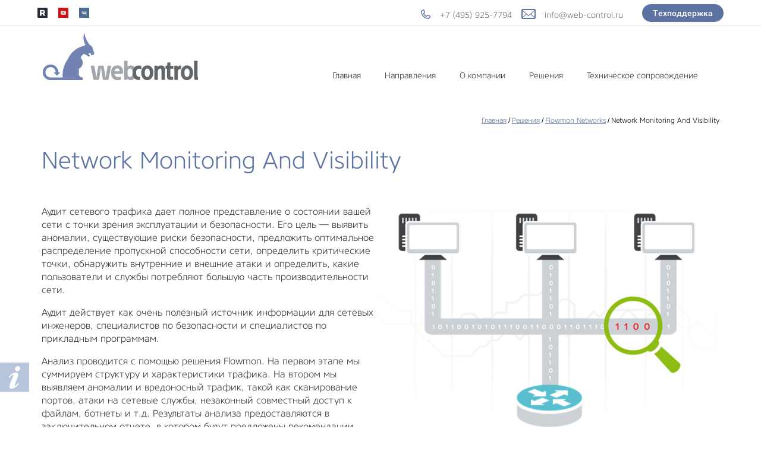

--- FILE ---
content_type: text/html; charset=utf-8
request_url: https://web-control.ru/network-monitoring-and-visibility
body_size: 14731
content:

<!doctype html>
 
<html lang="ru">
	 
	<head>
		 
		<meta charset="utf-8">
		 
		<meta name="robots" content="all"/>
		 <title>Network Monitoring And Visibility</title> 
		<meta name="description" content="Network Monitoring And Visibility">
		 
		<meta name="keywords" content="Network Monitoring And Visibility">
		 
		<meta name="SKYPE_TOOLBAR" content="SKYPE_TOOLBAR_PARSER_COMPATIBLE">
		<meta name="viewport" content="width=device-width, height=device-height, initial-scale=1.0, maximum-scale=1.0, user-scalable=no">
		 
		<meta name="msapplication-tap-highlight" content="no"/>
		 
		<meta name="format-detection" content="telephone=no">
		 
		<meta http-equiv="x-rim-auto-match" content="none">
		 
		<!--  -->
		<link rel="stylesheet" href="/g/css/styles_articles_tpl.css">
		 
		<link rel="stylesheet" href="/t/v2419/images/css/styles.css">
		<link rel="stylesheet" href="/g/s3/lp/css//global_styles.css?rnd=1495691669" type="text/css"/>
		<link rel="stylesheet" href="/t/v2419/images/css/bdr.css">
		 
		<link rel="stylesheet" href="/t/v2419/images/css/designblock.scss.css">
		 
		<link rel="stylesheet" href="/t/v2419/images/css/s3_styles.scss.css">
		<link rel="stylesheet" href="/t/v2419/images/css/seo_optima_b.scss.css">
		<script src="/t/v2419/images/js/seo_optima_b.js"></script>
		 
		<script src="/g/libs/jquery/1.10.2/jquery.min.js"></script>
		 
		<script src="/g/s3/misc/adaptiveimage/1.0.0/adaptiveimage.js"></script>
		 <meta name="yandex-verification" content="01f4f99f70639fff" />
<meta name="google-site-verification" content="oeZ99_XVrVuJAX2Aag1FeGXuyFdjr94Su0oeXnW_uro" />

            <!-- 46b9544ffa2e5e73c3c971fe2ede35a5 -->
            <script src='/shared/s3/js/lang/ru.js'></script>
            <script src='/shared/s3/js/common.min.js'></script>
        <link rel='stylesheet' type='text/css' href='/shared/s3/css/calendar.css' /><link rel='stylesheet' type='text/css' href='/shared/highslide-4.1.13/highslide.min.css'/>
<script type='text/javascript' src='/shared/highslide-4.1.13/highslide-full.packed.js'></script>
<script type='text/javascript'>
hs.graphicsDir = '/shared/highslide-4.1.13/graphics/';
hs.outlineType = null;
hs.showCredits = false;
hs.lang={cssDirection:'ltr',loadingText:'Загрузка...',loadingTitle:'Кликните чтобы отменить',focusTitle:'Нажмите чтобы перенести вперёд',fullExpandTitle:'Увеличить',fullExpandText:'Полноэкранный',previousText:'Предыдущий',previousTitle:'Назад (стрелка влево)',nextText:'Далее',nextTitle:'Далее (стрелка вправо)',moveTitle:'Передвинуть',moveText:'Передвинуть',closeText:'Закрыть',closeTitle:'Закрыть (Esc)',resizeTitle:'Восстановить размер',playText:'Слайд-шоу',playTitle:'Слайд-шоу (пробел)',pauseText:'Пауза',pauseTitle:'Приостановить слайд-шоу (пробел)',number:'Изображение %1/%2',restoreTitle:'Нажмите чтобы посмотреть картинку, используйте мышь для перетаскивания. Используйте клавиши вперёд и назад'};</script>
<link rel="icon" href="/favicon.ico" type="image/x-icon">

<!--s3_require-->
<link rel="stylesheet" href="/g/basestyle/1.0.1/article/article.css" type="text/css"/>
<link rel="stylesheet" href="/g/basestyle/1.0.1/article/article.gray.css" type="text/css"/>
<script type="text/javascript" src="/g/basestyle/1.0.1/article/article.js" async></script>
<!--/s3_require-->

		<script src="/g/libs/jquery-bxslider/4.1.2/jquery.bxslider.min.js" type="text/javascript"></script>
		 
		<link rel="stylesheet" href="/g/libs/jquery-popover/0.0.3/jquery.popover.css">
		 
		<script src="/g/libs/jquery-popover/0.0.3/jquery.popover.min.js" type="text/javascript"></script>
		 <script type="text/javascript" src="/g/s3/lp/js//lp_global_plugins.js"></script>
		<script src="/g/s3/misc/form/1.0.0/s3.form.js" type="text/javascript"></script>
		<script type="text/javascript" src="/t/v2419/images/js/from_landing.js"></script>  
		<script type="text/javascript" src="/t/v2419/images/js/main.js"></script>
		 <link rel="stylesheet" href="/t/v2419/images/style.btn.support.css">
		<!--[if lt IE 10]> <script src="/g/libs/ie9-svg-gradient/0.0.1/ie9-svg-gradient.min.js"></script> <script src="/g/libs/jquery-placeholder/2.0.7/jquery.placeholder.min.js"></script> <script src="/g/libs/jquery-textshadow/0.0.1/jquery.textshadow.min.js"></script> <script src="/g/s3/misc/ie/0.0.1/ie.js"></script> <![endif]-->
		<!--[if lt IE 9]> <script src="/g/libs/html5shiv/html5.js"></script> <![endif]-->
		   
		 
		 <script type="text/javascript">
			$(document).ready(function(){
			var $menu = $(".menu-scroll .level-2"),
				$li = $menu.eq(1).find('li');
				for(var i = 0; i<$li.length; i++){
					$li.eq(i).addClass('test-'+i);	
				}
		    $('.test-0').on("click", function () {
			        var id  = '#idEvent',
			        	top = $(id).offset().top;
			        $('body,html').animate({scrollTop: top}, 1000);
		    });
		    $('.test-1').on("click", function () {
		        var id  = '#idPart',
		        	top = $(id).offset().top;
		        $('body,html').animate({scrollTop: top}, 1000);
		    });
		    $('.test-2').on("click", function () {
		        var id  = '#idNews',
		        	top = $(id).offset().top;
		        $('body,html').animate({scrollTop: top}, 1000);
		    });
		});
		
		
		$(function(){
			var folder_desk = $('.show_block').html();
			var folder_desk2 = $('.hide_block').html();
				$('.hide_block').html(folder_desk);
				$('.show_block').html(folder_desk2);	
		});	
		
		
		</script>
		  
	</head>
	 
	<body>
		 
		<div class="wrapper editorElement layer-type-wrapper" >
			
			
			
			
		

<nav  class="top-navigation ">
    <div class="top-navigation__inner clear-self">
        <div class="social-block-top">
        				<a href="https://rutube.ru/channel/24923260/" target="_blank">
								<img src="/thumb/2/DLWrZ3kIsUQ9z3jwKZ96cA/33c33/d/bez_nazvaniya_1.png" alt="Rutube">
							</a>
            			<a href="https://www.youtube.com/channel/UC9oBVYB0UiPwMRByIFmtaOg" target="_blank">
								<?xml version="1.0" encoding="UTF-8"?>
<svg width="60px" height="60px" viewBox="0 0 60 60" version="1.1" xmlns="http://www.w3.org/2000/svg" xmlns:xlink="http://www.w3.org/1999/xlink">
    <!-- Generator: Sketch 52.4 (67378) - http://www.bohemiancoding.com/sketch -->
    <title>Youtube–square</title>
    <desc>Created with Sketch.</desc>
    <g id="Page-1" stroke="none" stroke-width="1" fill="none" fill-rule="evenodd">
        <g id="soc_square" transform="translate(-180.000000, -280.000000)">
            <g id="color_theme">
                <g id="Color" transform="translate(80.000000, 80.000000)">
                    <g id="Youtube–square" transform="translate(100.000000, 200.000000)">
                        <rect id="Rectangle" fill="#CE1312" x="0" y="0" width="60" height="60"></rect>
                        <path d="M45.68,23.9613454 C45.68,23.9613454 45.367,21.7080464 44.408,20.7157773 C43.191,19.4128493 41.827,19.4067179 41.202,19.331097 C36.724,19 30.007,19 30.007,19 L29.993,19 C29.993,19 23.276,19 18.798,19.331097 C18.172,19.4067179 16.809,19.4128493 15.591,20.7157773 C14.632,21.7080464 14.32,23.9613454 14.32,23.9613454 C14.32,23.9613454 14,26.6080775 14,29.2537877 L14,31.7349713 C14,34.3817035 14.32,37.0274137 14.32,37.0274137 C14.32,37.0274137 14.632,39.2807127 15.591,40.2729817 C16.809,41.5759097 18.408,41.5350335 19.12,41.6709468 C21.68,41.9223353 30,42 30,42 C30,42 36.724,41.989781 41.202,41.658684 C41.827,41.5820411 43.191,41.5759097 44.408,40.2729817 C45.367,39.2807127 45.68,37.0274137 45.68,37.0274137 C45.68,37.0274137 46,34.3817035 46,31.7349713 L46,29.2537877 C46,26.6080775 45.68,23.9613454 45.68,23.9613454 L45.68,23.9613454 Z" id="Youtube" fill="#FFFFFF"></path>
                        <polygon id="Path" fill="#CE1312" points="26.696 34.7414138 26.695 25.5534723 35.341 30.1632825"></polygon>
                    </g>
                </g>
            </g>
        </g>
    </g>
</svg>
							</a>
            			<a href="https://vk.com/web_control_dc" target="_blank">
								<?xml version="1.0" encoding="UTF-8"?>
<svg width="60px" height="60px" viewBox="0 0 60 60" version="1.1" xmlns="http://www.w3.org/2000/svg" xmlns:xlink="http://www.w3.org/1999/xlink">
    <!-- Generator: Sketch 52.4 (67378) - http://www.bohemiancoding.com/sketch -->
    <title>VK–square</title>
    <desc>Created with Sketch.</desc>
    <g id="Page-1" stroke="none" stroke-width="1" fill="none" fill-rule="evenodd">
        <g id="soc_square" transform="translate(-180.000000, -80.000000)">
            <g id="color_theme">
                <g id="Color" transform="translate(80.000000, 80.000000)">
                    <g id="VK–square" transform="translate(100.000000, 0.000000)">
                        <rect id="Rectangle" fill="#4C6C91" x="0" y="0" width="60" height="60"></rect>
                        <path d="M31.569328,39.8451001 C31.569328,39.8451001 32.1468577,39.7821111 32.4426657,39.4702386 C32.7134316,39.1844836 32.7040409,38.6452361 32.7040409,38.6452361 C32.7040409,38.6452361 32.6680431,36.1272115 33.8591003,35.7554227 C35.0329412,35.3897791 36.5401529,38.1904861 38.1397068,39.2674447 C39.3479804,40.081693 40.2651414,39.9034802 40.2651414,39.9034802 L44.5394874,39.8451001 C44.5394874,39.8451001 46.7744805,39.7099042 45.7148934,37.9846195 C45.6272466,37.8432783 45.0966705,36.7079396 42.5376974,34.3758095 C39.8566448,31.9346008 40.2166226,32.3294345 43.4439025,28.1060974 C45.4096948,25.5343017 46.1953856,23.9641852 45.9496616,23.2928144 C45.7164585,22.6506336 44.2702865,22.8211649 44.2702865,22.8211649 L39.459104,22.8503549 C39.459104,22.8503549 39.1022563,22.8027291 38.8377509,22.9578971 C38.5795059,23.1099926 38.4120379,23.464882 38.4120379,23.464882 C38.4120379,23.464882 37.651389,25.4544132 36.6356253,27.1474352 C34.4929744,30.7178373 33.6368531,30.9068044 33.286266,30.6855746 C32.4708378,30.1678356 32.6743036,28.6084733 32.6743036,27.5007883 C32.6743036,24.0394647 33.209575,22.5968625 31.633498,22.2235373 C31.1107475,22.0990956 30.7257277,22.0176708 29.3875491,22.0038439 C27.6706111,21.9869444 26.2181786,22.0099892 25.3949249,22.4048228 C24.8471325,22.6675331 24.4245498,23.2544064 24.6827948,23.2882054 C25.0005144,23.329686 25.7204701,23.4787088 26.1023597,23.9887662 C26.5953729,24.6478465 26.5781565,26.125784 26.5781565,26.125784 C26.5781565,26.125784 26.8614435,30.2000983 25.9161103,30.7055468 C25.2681501,31.0527545 24.3791612,30.3445121 22.4681483,27.1044183 C21.4899475,25.4451953 20.7512103,23.6108321 20.7512103,23.6108321 C20.7512103,23.6108321 20.6087843,23.2682333 20.3536695,23.0838752 C20.0453406,22.8611091 19.6149323,22.7919748 19.6149323,22.7919748 L15.0432133,22.8211649 C15.0432133,22.8211649 14.3561251,22.8396007 14.1041406,23.1330374 C13.8803282,23.392675 14.0869242,23.9319225 14.0869242,23.9319225 C14.0869242,23.9319225 17.6663564,32.1527579 21.7200203,36.2962065 C25.4371832,40.0939836 29.6567499,39.8451001 29.6567499,39.8451001 L31.569328,39.8451001 Z" id="Shape" fill="#FFFFFF"></path>
                    </g>
                </g>
            </g>
        </g>
    </g>
</svg>
							</a>
                    </div>
        <span class="change1 clear-self">
        	            <div class="e-mail-top"><a href="mailto:info@web-control.ru">info@web-control.ru</a></div>
                                    <div class="phone-top">
            	            	<div><a href="tel:+7 (495) 925-7794">+7 (495) 925-7794</a></div>            	        	</div>
        	        </span>
        <div class="button_support">
        	<a href="http://web-control.ru/konsultacii#texnicheskaya-podderjka">Техподдержка</a>
        </div>
    </div>
</nav>




<header class="header  " >
			<a href="/konsultacii#contacts" class="fixed-button button1 ">&nbsp;</a>
			<div class="header__inner" data-s3-animator="fadeIn">
		<div class="table">
    		<div class="header__left-part">
    			    			<a class="logotype" href="http://web-control.ru">
										<img src="/thumb/2/8dKHJXyVc-Dszkm1R7IhiA/r100/d/logo1.png" alt="+7 (495) 925-7794">
					    			</a>
    			    			    			        	</div>
        	<div class="fixed-menu-wr">
    			<div class="menu-close">&nbsp;</div>
				<ul class="fixed-menu">
															        									            										        									            										        									            										        									            										        									            										        									            										        									            										        									            										        									            										        									            										        									            										        									            										        									            										        									            										        									            										        									            										        									            										        									            										        									            										        									            										        									            										        									            										        									            		        </ul>
    		</div>
        	<nav class="header__right-part " >
					            <div class="layout column layout_8" >
					<div class="widget-6 horizontal menu-8 wm-widget-menu widget-type-menu_horizontal editorElement layer-type-widget" data-screen-button="none" data-responsive-tl="button" data-responsive-tp="button" data-responsive-ml="columned" data-more-text="..." data-child-icons="0">
						<div class="menu-button">Меню</div>
						<div class="menu-scroll">
		 					  <ul><li class="menu-item"><a href="/" ><span class="menu-item-text">Главная</span></a><ul class="level-2"><li><a href="/main#o-nas" >О нас</a></li><li><a href="/main#vendors" >Наша экспертиза</a></li><li><a href="/main#contacts" >Контакты</a></li></ul></li><li class="menu-item"><a href="/main#directions" ><span class="menu-item-text">Направления</span></a><ul class="level-2"><li><a href="/sobstvennaya_razrabotka" >Разработка собственных продуктов в сфере ИБ</a></li><li><a href="/razvitie-rynka-bezopasnoj-razrabotki-devsecops" >Развитие рынка безопасной разработки (DevSecOps)</a></li><li><a href="/monitoring-i-diagnostika-it-infrastruktury-1" >Мониторинг и диагностика ИТ-инфраструктуры</a></li><li><a href="/organizaciya-rabochego-processa" >Организация удаленного доступа и контроль пользователей</a></li><li><a href="/courses" >Современные подходы к управлению цифровой компанией</a></li><li><a href="/kontrol-privilegirovannogo-dostupa" >Контроль привилегированного доступа</a></li></ul></li><li class="menu-item"><a href="/about" ><span class="menu-item-text">О компании</span></a><ul class="level-2"><li><a href="/partner" >Партнеры</a></li><li><a href="/novosti" >Новости</a></li><li><a href="/overview" >Обзоры и аналитика</a></li><li><a href="/publikacii" >Публикации</a></li><li><a href="/nashe-mnenie" >Наше мнение</a></li><li><a href="/recruitment" >Вакансии</a></li></ul></li><li class="opened menu-item"><a href="/#vendors" ><span class="menu-item-text">Решения</span></a><ul class="level-2"><li><a href="/space" >sPACE PAM</a></li><li><a href="/teramind" >Teramind</a></li><li><a href="/profitap" >Profitap</a></li><li><a href="/codescoring" >CodeScoring</a></li></ul></li><li class="menu-item"><a href="/services" ><span class="menu-item-text">Техническое сопровождение</span></a><ul class="level-2"><li><a href="/konsultacii#uchebniy-center" >Учебный центр</a></li><li><a href="/konsultacii#texnicheskaya-podderjka" >Техническая поддержка</a></li><li><a href="/downloads" >Загрузки</a></li></ul></li></ul> 
						</div>
					</div>
				</div>
        	</nav>
    	</div>
    </div>
</header>



<div id="idContent" class="editorElement layer-type-block ui-droppable block-6" >
			<div class="path-wrapper">
			
<div class="site-path" data-url="/network-monitoring-and-visibility"><a href="/"><span>Главная</span></a> / <a href="/#vendors"><span>Решения</span></a> / <a href="/flowmon-networks"><span>Flowmon Networks</span></a> / <span>Network Monitoring And Visibility</span></div>		</div>
		<h1 class="h1 widget-9 widget-type-h1 editorElement layer-type-widget">
		Network Monitoring And Visibility
	 
	</h1>
	<article class="content-13 content widget-8 widget-type-content editorElement layer-type-widget">




	<div>
<div>
<div>
<div>
<div>
<p><img alt="network-traffic-analysis" height="381" src="/thumb/2/D2oiMoDmWTPOl7T9XUlkvg/580r450/d/network-traffic-analysis.png" style="border-width: 0px; float: right;" width="580" />Аудит сетевого трафика дает&nbsp;полное представление о состоянии вашей сети с точки зрения эксплуатации и безопасности. Его цель &mdash; выявить аномалии, существующие риски безопасности, предложить оптимальное распределение пропускной способности сети, определить критические точки, обнаружить внутренние и внешние атаки и определить, какие пользователи и службы потребляют большую часть производительности сети.</p>

<p>Аудит действует как очень полезный источник информации для сетевых инженеров, специалистов по безопасности и специалистов по прикладным программам.</p>

<p>Анализ проводится с помощью решения&nbsp;Flowmon. На первом этапе мы суммируем структуру и характеристики трафика. На втором&nbsp;мы выявляем аномалии и вредоносный трафик, такой как сканирование портов, атаки на сетевые службы, незаконный совместный доступ к файлам, ботнеты и т.д. Результаты анализа предоставляются&nbsp;в заключительном отчете, в котором будут предложены&nbsp;рекомендации.</p>
</div>
</div>
</div>
</div>
</div>

<p>&nbsp;</p>

<p style="text-align: left;"><strong>Flowmon Network Traffic Analysis Identifies:</strong></p>

<p>&nbsp;</p>

<table border="0" class="table0" style="width: 100%;">
	<tbody>
		<tr>
			<td>
			<ul>
				<li>Перебои в обслуживании и неправильные конфигурации;</li>
				<li>Большие объемы передачи данных и утечка данных;</li>
				<li>Латентность сети передачи данных;</li>
				<li>Многоадресный трафик;</li>
				<li>Неконтролируемый трафик IPv6;</li>
				<li>Отсутствие обратных записей DNS;</li>
			</ul>
			</td>
			<td>
			<ul>
				<li>Атаки по словарю, попытки получить несанкционированный доступ;</li>
				<li>Распределенные атаки типа &laquo;отказ в обслуживании&raquo;;</li>
				<li>Инфицированные станции и нежелательную активность пользователей в сети передачи данных;</li>
				<li>Подозрительную связь;</li>
				<li>Нарушения политики безопасности;</li>
				<li>P2P сети.</li>
			</ul>
			</td>
		</tr>
	</tbody>
</table>

<p>&nbsp;</p>

<p style="text-align: left;"><strong>Network Traffic Analysis Samples</strong></p>

<p>&nbsp;</p>

<table border="0" class="table0" style="width: 100%;">
	<tbody>
		<tr>
			<td>
			<p><a class="highslide" href="/thumb/2/Wp2tzFwbql51sgC9S0qZbA/r/d/ads_en_3-1.png" onclick="return hs.expand(this)"><img alt="ads_en_3-1" height="294" src="/thumb/2/rHnNJQD3EJNTFbamk9d1pA/580r450/d/ads_en_3-1.png" style="border-width: 0;" width="580" /></a></p>
			</td>
			<td><a class="highslide" href="/thumb/2/RSW2ya9bzaMRTBkTKCq0vA/r/d/nta_ukazka.png" onclick="return hs.expand(this)"><img alt="nta_ukazka.png" src="/thumb/2/3A3i12SEB64SDdNhuaV7Sg/r294/d/nta_ukazka.png" style="border-width: 0;" /></a></td>
		</tr>
	</tbody>
</table>

<h2><strong>Flowmon Collector</strong></h2>

<p><strong><a class="highslide" href="/thumb/2/TWcdd2hBoMG1elshm2JjYw/r/d/kolektor_2u_medium_retus_cmyk_anon_flowmon.png" onclick="return hs.expand(this)"><img alt="kolektor_2u_medium_retus_cmyk_anon_flowmon" height="134" src="/thumb/2/6Mye-hCJQURZk3FHpbIStA/360r300/d/kolektor_2u_medium_retus_cmyk_anon_flowmon.png" style="border-width: 0px; float: right;" width="360" /></a>Flowmon Collector</strong>&nbsp;&mdash; мощное автономное устройство, обеспечивающее детальную видимость сетевого трафика. Решение предназначено для сбора, визуализации, анализа и долгосрочного хранения сетевой статистики (NetFlow v5/v9, IPFIX и других данных потока), создаваемых маршрутизаторами, коммутаторами, брандмауэрами или&nbsp;зондами&nbsp;Flowmon. Благодаря хорошо организованному пользовательскому интерфейсу, администраторы&nbsp;получают абсолютный контроль над сетью для быстрого устранения неполадок в работе, повышения производительности сети и приложений и борьбы с современными кибер-угрозами.</p>

<p><strong>Основные преимущества:</strong></p>

<ul>
	<li>Высокая масштабируемость &mdash; до 300000 flows/s</li>
	<li>Большой объем&nbsp;диска и системой баз данных</li>
	<li>Графический интерфейс &mdash; интуитивное управление, визуализация, отчетность, оповещение</li>
	<li>Совместимость со всеми IP-сетями, устройствами и производителями&nbsp;маршрутизаторов, коммутаторов, брандмауэров и других устройств</li>
	<li>Поддержка&nbsp;всех основные стандартов данных (NetFlow v5 / 7/9, IPFIX, sFlow v2 / 4/5, jFlow, NetFlow Lite, Net Stream и cflowd), включая NBAR2, MAC-адреса, HTTP-информацию, статистику VoIP и&nbsp;прочее</li>
	<li>Распределенная архитектура &mdash;&nbsp;идеальное решение для централизованного хранения и анализа данных потока из нескольких филиалов</li>
	<li>Широкий спектр масштабируемых аппаратных / виртуальных коллекторов NetFlow для всех видов сетей от 10 Mbps до 100&nbsp;Gbps</li>
	<li>Простота развертывания без дополнительных инвестиций в сеть</li>
	<li>Технология REST API позволяет&nbsp;легко интегрировать устройство с остальной инфраструктурой</li>
</ul>

<p>&nbsp;</p>

<p><img alt="scheme-collector_1" src="/thumb/2/6MB4YbBDoUoBi8ol-pCnEQ/r/d/scheme-collector_1.png" style="border-width: 0px; float: left; margin-right: 20px;" /> Функциональность Flowmon Collector может быть легко расширена&nbsp;с помощью дополнительных модулей Flowmon .</p>

<p>Узнайте больше о системе&nbsp;</p>

<ul>
	<li><a href="/flowmon-anomaly-detection-system" target="_blank">Flowmon Anomaly Detection System&nbsp;►</a><a href="/flowmon-anomaly-detection-system">&nbsp;</a>для анализа поведения сети</li>
	<li><a href="/flowmon-application-performance-monitor-apm" target="_blank">Flowmon Application Performance Monitoring&nbsp;►</a>&nbsp;для управления приложениями</li>
	<li><a href="/flowmon-traffic-recorder" target="_blank">Flowmon Traffic Recorder&nbsp;►</a><a href="/flowmon-traffic-recorder">&nbsp;</a>для полной записи данных</li>
	<li><a href="/flowmon-ddos-defender" target="_blank">Flowmon DDoS Defender&nbsp;►</a><a href="/flowmon-ddos-defender">&nbsp;</a>для обнаружения и уменьшения массированных&nbsp;атак.</li>
</ul>

<p><a href="https://www.flowmon.com/getattachment/dc780ab6-851c-41b1-b3b0-d6898d6b81d6/Flowmon-Collector-Spec.aspx" target="_blank">Спецификация&nbsp;►</a></p>

<p><a href="/f/product_brief_collector_ru_interactive.pdf" target="_blank">Описание продукта&nbsp;►</a></p>

<p>&nbsp;</p>

<h2><strong>Flowmon Probe</strong></h2>

<p>Знаете ли вы, кто, чем и когда занимается в вашей сети? С помощью Flowmon Probe вы всегда будете иметь полные сведения об использовании IP-трафика. Решение Flowmon Probe позволяет принимать решительные действия для управления и защиты вашей ИТ-среды с помощью высокопроизводительных экспортеров NetFlow/IPFIX, поддерживающих даже скоростные 100G соединения.</p>

<p>&nbsp;</p>

<p style="text-align: center;"><img alt="Flowmon_Probe" src="/thumb/2/jUlOwEnvkFWRffWU27UrPA/r/d/flowmon_probe.png" style="border-width: 0;" title="" /></p>

<p style="text-align: left;"><a href="https://www.flowmon.com/getattachment/daa76e6d-cd40-4b1f-8ddc-e3856d6f7400/Flowmon-Probe-Spec.aspx" target="_blank">Спецификации&nbsp;►</a></p>

<p style="text-align: left;"><a href="/f/product_brief_probe_ru_interactive.pdf" target="_blank">Описание продукта&nbsp;►</a></p>

<p>Flowmon Probe - это основа современного мониторинга сетевого трафика. Зонды - это высокопроизводительные устройства, предоставляющие сетевым инженерам подробную статистику сетевой коммуникации в виде потоков IP (NetFlow v5 / v9, IPFIX). Эти статистические данные потока предоставляют подробную и точную информацию о том, кто общается и с кем, когда, как долго, как часто, сколько данных было отправлено, и гораздо больше информации из слоев L2-L4. Эта информация имеет решающее значение для обеспечения безопасности сети, устранения неполадок, планирования пропускной способности сети, проверки пиринга и SLA, мониторинга пользователей и устройств и других вариантов использования.</p>

<p>Flowmon Probes никак не влияют на сетевой трафик и преодолевают ограничения генерации данных потока маршрутизаторами и коммутаторами. Кроме того, Flowmon Probe обеспечивают расширенную видимость уровня приложений L7, которая открывает совершенно новые возможности, позволяющие администраторам контролировать не только производительность сети, но также улучшать качество работы пользователей и оптимизировать производительность базы данных MS SQL. Статистика потока экспортируется в хранилище для дальнейшего анализа с помощью Collector Flowmon или другого приложения, совместимого с NetFlow / IPFIX. Благодаря возможности мониторинга и пакетного захвата Flowmon Probe позволяет разрешить до 95% всех операционных проблем в сети.</p>

<p style="text-align: left;"><strong>Преимущества&nbsp;Flowmon Probe:</strong></p>

<ul>
	<li>Самые мощные экспортеры NetFlow на рынке. Управляйте своей сетью с помощью сетевого зонда, который записывает каждый пакет в режиме реального времени со скоростью до 100 Гбит/с.</li>
	<li>Встроенный сборщик для расширенного хранения и анализа статистики сетевого трафика из слоев L2-L4 и L7 со встроенным коллектором потока.&nbsp;</li>
	<li>Интуитивно понятное развертывание, конфигурация и управление устройством позволяет пользователю полностью автоматизировать проверку NetFlow через несколько минут без необходимости дополнительных инвестиций.</li>
	<li>Мониторинг уровня приложения (L7). Используйте информацию из HTTP-заголовков, информацию из протокола DNS, статистику VoIP и другие, чтобы улучшить администрирование ИТ-стека.&nbsp;</li>
	<li>Полностью совместимый инструмент, экономящий инвестиции. Flowmon Probe полностью совместимы с другими устройствами, которые поддерживают экспорт NetFlow/IPFIX.</li>
	<li>Полный портфель виртуальной и аппаратной аппаратуры. Flowmon Networks предлагает широкий ассортимент аппаратных/виртуальных зондов NetFlow для всех видов сетей от 10 Мбит/с до 100 Гбит/с.</li>
</ul>

<p><strong>Flowmon Probe&nbsp;является мощным инструментом для:</strong></p>

<ul>
	<li>Мониторинг сетевого трафика в режиме реального времени</li>
	<li>Анализ сетевого трафика</li>
	<li>Мониторинг пользователей</li>
	<li>Контроль FUP</li>
	<li>Контроль доступа в Интернет</li>
	<li>Планирование пропускной способности сети и линий передачи данных</li>
	<li>Требования к сверстке и SLA</li>
</ul>

<p>&nbsp;</p>

<p>&nbsp;</p>

<p>&nbsp;</p>

	

<style>
	.hide_block{display: none; }
	.show_block{text-align: center; margin: 10px 0;}
	.show_block_body{display:-webkit-box;display:-ms-flexbox;display:flex;text-align:left;}
	.show_block_body> div{-ms-flex-preferred-size:50%;flex-basis:50%; padding: 15px;}
	.show_block_body > div p, .show_block_title p{margin: 0;}
</style>

</article>
</div>



<footer id="idFoot" class="footer ">		    
	<div class="footer__left">
		<div class="right">
			<div class="main-title" >Hot news</div>
						<div class="item clear-self" >
								<img src="/thumb/2/tjznTeNzINejKXKLZGw_mw/56r56/d/fgs16_news-img1.jpg" alt="" />
								<div class="right-part">
    				<div class="title">Новый троян называется Далила (Delilah Trojan)</div>
    				<div class="date">16 марта 2016</div>
				</div>
			</div>
					</div>
		<div class="left">
			<div class="company" data-s3-animator="zoomIn">
    			<a class="logo" href="">
										<img src="/thumb/2/UHoYEucaMWpz_FTYlRDLFA/r100/d/logo2.png" alt="" />
					    			</a>
    			    			    			<div class="clear"></div>
    						</div>
						<div class="footer-contacts" data-s3-animator="zoomIn">
								<div class="phone">
										<div><a href="tel:+7 (495) 925-7794">+7 (495) 925-7794</a></div>
									</div>
												<div class="address">Адрес для отправки почтовой корреспонденции: 107023, г. Москва, ул. Электрозаводская, 24</div>
												<div class="e-mail"><a href="mailto:info@web-control.ru">info@web-control.ru</a></div>
												<div class="social-block">
										<a href="https://rutube.ru/channel/24923260/" target="_blank">
												<img src="/thumb/2/KY8vCoxCo7H9SmW0rkTefQ/39r39/d/images_1.png" alt="Rutube">
											</a>
										<a href="https://www.youtube.com/channel/UC9oBVYB0UiPwMRByIFmtaOg" target="_blank">
												<?xml version="1.0" encoding="UTF-8"?>
<svg width="60px" height="60px" viewBox="0 0 60 60" version="1.1" xmlns="http://www.w3.org/2000/svg" xmlns:xlink="http://www.w3.org/1999/xlink">
    <!-- Generator: Sketch 52.4 (67378) - http://www.bohemiancoding.com/sketch -->
    <title>Youtube–square</title>
    <desc>Created with Sketch.</desc>
    <g id="Page-1" stroke="none" stroke-width="1" fill="none" fill-rule="evenodd">
        <g id="soc_square" transform="translate(-180.000000, -280.000000)">
            <g id="color_theme">
                <g id="Color" transform="translate(80.000000, 80.000000)">
                    <g id="Youtube–square" transform="translate(100.000000, 200.000000)">
                        <rect id="Rectangle" fill="#CE1312" x="0" y="0" width="60" height="60"></rect>
                        <path d="M45.68,23.9613454 C45.68,23.9613454 45.367,21.7080464 44.408,20.7157773 C43.191,19.4128493 41.827,19.4067179 41.202,19.331097 C36.724,19 30.007,19 30.007,19 L29.993,19 C29.993,19 23.276,19 18.798,19.331097 C18.172,19.4067179 16.809,19.4128493 15.591,20.7157773 C14.632,21.7080464 14.32,23.9613454 14.32,23.9613454 C14.32,23.9613454 14,26.6080775 14,29.2537877 L14,31.7349713 C14,34.3817035 14.32,37.0274137 14.32,37.0274137 C14.32,37.0274137 14.632,39.2807127 15.591,40.2729817 C16.809,41.5759097 18.408,41.5350335 19.12,41.6709468 C21.68,41.9223353 30,42 30,42 C30,42 36.724,41.989781 41.202,41.658684 C41.827,41.5820411 43.191,41.5759097 44.408,40.2729817 C45.367,39.2807127 45.68,37.0274137 45.68,37.0274137 C45.68,37.0274137 46,34.3817035 46,31.7349713 L46,29.2537877 C46,26.6080775 45.68,23.9613454 45.68,23.9613454 L45.68,23.9613454 Z" id="Youtube" fill="#FFFFFF"></path>
                        <polygon id="Path" fill="#CE1312" points="26.696 34.7414138 26.695 25.5534723 35.341 30.1632825"></polygon>
                    </g>
                </g>
            </g>
        </g>
    </g>
</svg>
											</a>
										<a href="https://vk.com/web_control_dc" target="_blank">
												<?xml version="1.0" encoding="UTF-8"?>
<svg width="60px" height="60px" viewBox="0 0 60 60" version="1.1" xmlns="http://www.w3.org/2000/svg" xmlns:xlink="http://www.w3.org/1999/xlink">
    <!-- Generator: Sketch 52.4 (67378) - http://www.bohemiancoding.com/sketch -->
    <title>VK–square</title>
    <desc>Created with Sketch.</desc>
    <g id="Page-1" stroke="none" stroke-width="1" fill="none" fill-rule="evenodd">
        <g id="soc_square" transform="translate(-180.000000, -80.000000)">
            <g id="color_theme">
                <g id="Color" transform="translate(80.000000, 80.000000)">
                    <g id="VK–square" transform="translate(100.000000, 0.000000)">
                        <rect id="Rectangle" fill="#4C6C91" x="0" y="0" width="60" height="60"></rect>
                        <path d="M31.569328,39.8451001 C31.569328,39.8451001 32.1468577,39.7821111 32.4426657,39.4702386 C32.7134316,39.1844836 32.7040409,38.6452361 32.7040409,38.6452361 C32.7040409,38.6452361 32.6680431,36.1272115 33.8591003,35.7554227 C35.0329412,35.3897791 36.5401529,38.1904861 38.1397068,39.2674447 C39.3479804,40.081693 40.2651414,39.9034802 40.2651414,39.9034802 L44.5394874,39.8451001 C44.5394874,39.8451001 46.7744805,39.7099042 45.7148934,37.9846195 C45.6272466,37.8432783 45.0966705,36.7079396 42.5376974,34.3758095 C39.8566448,31.9346008 40.2166226,32.3294345 43.4439025,28.1060974 C45.4096948,25.5343017 46.1953856,23.9641852 45.9496616,23.2928144 C45.7164585,22.6506336 44.2702865,22.8211649 44.2702865,22.8211649 L39.459104,22.8503549 C39.459104,22.8503549 39.1022563,22.8027291 38.8377509,22.9578971 C38.5795059,23.1099926 38.4120379,23.464882 38.4120379,23.464882 C38.4120379,23.464882 37.651389,25.4544132 36.6356253,27.1474352 C34.4929744,30.7178373 33.6368531,30.9068044 33.286266,30.6855746 C32.4708378,30.1678356 32.6743036,28.6084733 32.6743036,27.5007883 C32.6743036,24.0394647 33.209575,22.5968625 31.633498,22.2235373 C31.1107475,22.0990956 30.7257277,22.0176708 29.3875491,22.0038439 C27.6706111,21.9869444 26.2181786,22.0099892 25.3949249,22.4048228 C24.8471325,22.6675331 24.4245498,23.2544064 24.6827948,23.2882054 C25.0005144,23.329686 25.7204701,23.4787088 26.1023597,23.9887662 C26.5953729,24.6478465 26.5781565,26.125784 26.5781565,26.125784 C26.5781565,26.125784 26.8614435,30.2000983 25.9161103,30.7055468 C25.2681501,31.0527545 24.3791612,30.3445121 22.4681483,27.1044183 C21.4899475,25.4451953 20.7512103,23.6108321 20.7512103,23.6108321 C20.7512103,23.6108321 20.6087843,23.2682333 20.3536695,23.0838752 C20.0453406,22.8611091 19.6149323,22.7919748 19.6149323,22.7919748 L15.0432133,22.8211649 C15.0432133,22.8211649 14.3561251,22.8396007 14.1041406,23.1330374 C13.8803282,23.392675 14.0869242,23.9319225 14.0869242,23.9319225 C14.0869242,23.9319225 17.6663564,32.1527579 21.7200203,36.2962065 C25.4371832,40.0939836 29.6567499,39.8451001 29.6567499,39.8451001 L31.569328,39.8451001 Z" id="Shape" fill="#FFFFFF"></path>
                    </g>
                </g>
            </g>
        </g>
    </g>
</svg>
											</a>
									</div>
							</div>
					</div>
	</div>
		<div class="clear">
		
</div>
</footer>

<a href="#" class="link-top"></a>
<footer class="footer footer-two ">	
	<div class="underfooter">
	    	    <div class="copyrights"><span style='font-size:14px;' class='copyright'><!--noindex-->Сайт создан в: <span style="text-decoration:underline; cursor: pointer;" onclick="javascript:window.open('https://design.megagr'+'oup.ru/?utm_referrer='+location.hostname)" class="copyright">megagroup.ru</span><!--/noindex--></span><br><a class="seo_optima_privacy"target="_blank" href="/politika-konfidencialnosti">
	    	Политика конфиденциальности</a></div>
	    	    <div class="counters"><!-- Global site tag (gtag.js) - Google Analytics -->
<script async src="https://www.googletagmanager.com/gtag/js?id=UA-109294987-1"></script>
<script>
  window.dataLayer = window.dataLayer || [];
  function gtag(){dataLayer.push(arguments);}
  gtag('js', new Date());

  gtag('config', 'UA-109294987-1');
</script>

<!-- Yandex.Metrika counter -->
<script type="text/javascript" >
    (function (d, w, c) {
        (w[c] = w[c] || []).push(function() {
            try {
                w.yaCounter37606170 = new Ya.Metrika({
                    id:37606170,
                    clickmap:true,
                    trackLinks:true,
                    accurateTrackBounce:true,
                    webvisor:true,
                    trackHash:true
                });
            } catch(e) { }
        });

        var n = d.getElementsByTagName("script")[0],
            s = d.createElement("script"),
            f = function () { n.parentNode.insertBefore(s, n); };
        s.type = "text/javascript";
        s.async = true;
        s.src = "https://mc.yandex.ru/metrika/watch.js";

        if (w.opera == "[object Opera]") {
            d.addEventListener("DOMContentLoaded", f, false);
        } else { f(); }
    })(document, window, "yandex_metrika_callbacks");
</script>
<noscript><div><img src="https://mc.yandex.ru/watch/37606170" style="position:absolute; left:-9999px;" alt="" /></div></noscript>
<!-- /Yandex.Metrika counter -->

<script type="text/javascript" src="//cp.onicon.ru/loader/53f2df9672d22c642b000029.js"></script>
<!--__INFO2026-01-28 00:41:23INFO__-->
</div>
	</div>
</footer>

  <div class="side-panel side-panel-35 widget-type-side_panel editorElement layer-type-widget widget-21" data-layers="['widget-6':['tablet-landscape':'inSide','tablet-portrait':'inSide','mobile-landscape':'inSide','mobile-portrait':'inSide']]" data-phantom="1" data-position="right">
	<div class="side-panel-top">
		<div class="side-panel-button">
			<span class="side-panel-button-icon">
				<span class="side-panel-button-icon-line"></span>
				<span class="side-panel-button-icon-line"></span>
				<span class="side-panel-button-icon-line"></span>
			</span>
		</div>
		<div class="side-panel-top-inner" ></div>
	</div>
	<div class="side-panel-mask"></div>
	<div class="side-panel-content">
		<div class="side-panel-close"></div>		<div class="side-panel-content-inner"></div>
	</div>
</div>   
</div>
<script type="text/javascript" src="/t/v2419/images/js/animations.js"></script>

<!-- assets.bottom -->
<!-- </noscript></script></style> -->
<script src="/my/s3/js/site.min.js?1769515702" ></script>
<script src="/my/s3/js/site/defender.min.js?1769515702" ></script>
<script >/*<![CDATA[*/
var megacounter_key="89a344497c7ec6d542b27c53d7141a2d";
(function(d){
    var s = d.createElement("script");
    s.src = "//counter.megagroup.ru/loader.js?"+new Date().getTime();
    s.async = true;
    d.getElementsByTagName("head")[0].appendChild(s);
})(document);
/*]]>*/</script>
<script >/*<![CDATA[*/
$ite.start({"sid":1623440,"vid":1632397,"aid":1927776,"stid":4,"cp":21,"active":true,"domain":"web-control.ru","lang":"ru","trusted":false,"debug":false,"captcha":3,"onetap":[{"provider":"vkontakte","provider_id":"51974494","code_verifier":"2mNNcZTRkMW1zT0TYkNGTYjEkzY4YOMkjNMzj4MNZDm"}]});
/*]]>*/</script>
<!-- /assets.bottom -->
</body>
 
</html>

--- FILE ---
content_type: text/css
request_url: https://web-control.ru/t/v2419/images/css/designblock.scss.css
body_size: 6282
content:
button {
  border: none;
  outline: none; }
  button:hover {
    cursor: pointer; }

.clear {
  font-size: 0;
  line-height: 0;
  clear: both; }

.mg-but {
  display: inline-block;
  text-decoration: none; }

.mg-but1 {
  padding: 8px 15px;
  color: #fff;
  border-radius: 3px;
  box-shadow: 0 1px 2px rgba(0, 0, 0, 0.3);
  line-height: 1;
  margin: 10px 20px;
  min-width: 140px;
  background-color: #690d01;
  background-image: -o-linear-gradient(#891101, #690d01);
  background-image: -moz-linear-gradient(#891101, #690d01);
  background-image: -webkit-linear-gradient(#891101, #690d01);
  background-image: -ms-linear-gradient(#891101, #690d01);
  background-image: linear-gradient( #891101, #690d01);
  -pie-background: linear-gradient( #891101, #690d01); }
  .mg-but1:hover {
    background-color: #911201;
    background-image: -o-linear-gradient(#9e1402, #690d01);
    background-image: -moz-linear-gradient(#9e1402, #690d01);
    background-image: -webkit-linear-gradient(#9e1402, #690d01);
    background-image: -ms-linear-gradient(#9e1402, #690d01);
    background-image: linear-gradient( #9e1402, #690d01);
    -pie-background: linear-gradient( #9e1402, #690d01); }
  .mg-but1:active {
    box-shadow: inset 0 1px 2px rgba(0, 0, 0, 0.3);
    background-color: #690d01;
    background-image: -webkit-gradient(linear, left bottom, left top, color-stop(0%, #891101), color-stop(11.1111111111%, #690d01));
    background-image: -o-linear-gradient(bottom, #891101, #690d01);
    background-image: -moz-linear-gradient(bottom, #891101, #690d01);
    background-image: -webkit-linear-gradient(bottom, #891101, #690d01);
    background-image: -ms-linear-gradient(bottom, #891101, #690d01);
    background-image: linear-gradient(to top, #891101, #690d01);
    -pie-background: linear-gradient(to top, #891101, #690d01); }

.mg-but2 {
  min-width: 150px;
  padding: 8px 15px;
  color: #fff;
  border-radius: 14px;
  box-shadow: 0 1px 2px rgba(0, 0, 0, 0.3);
  line-height: 1;
  background-color: #690d01;
  background-image: -o-linear-gradient(#891101, #690d01);
  background-image: -moz-linear-gradient(#891101, #690d01);
  background-image: -webkit-linear-gradient(#891101, #690d01);
  background-image: -ms-linear-gradient(#891101, #690d01);
  background-image: linear-gradient( #891101, #690d01);
  -pie-background: linear-gradient( #891101, #690d01); }
  .mg-but2:hover {
    background-color: #911201;
    background-image: -o-linear-gradient(#9e1402, #690d01);
    background-image: -moz-linear-gradient(#9e1402, #690d01);
    background-image: -webkit-linear-gradient(#9e1402, #690d01);
    background-image: -ms-linear-gradient(#9e1402, #690d01);
    background-image: linear-gradient( #9e1402, #690d01);
    -pie-background: linear-gradient( #9e1402, #690d01); }
  .mg-but2:active {
    box-shadow: inset 0 1px 2px rgba(0, 0, 0, 0.3);
    background-color: #690d01;
    background-image: -webkit-gradient(linear, left bottom, left top, color-stop(0%, #891101), color-stop(11.1111111111%, #690d01));
    background-image: -o-linear-gradient(bottom, #891101, #690d01);
    background-image: -moz-linear-gradient(bottom, #891101, #690d01);
    background-image: -webkit-linear-gradient(bottom, #891101, #690d01);
    background-image: -ms-linear-gradient(bottom, #891101, #690d01);
    background-image: linear-gradient(to top, #891101, #690d01);
    -pie-background: linear-gradient(to top, #891101, #690d01); }

.mg-but3 {
  min-width: 160px;
  padding: 6px;
  color: #fff;
  border: 1px solid #500a01;
  border-radius: 3px;
  box-shadow: 0 1px 2px rgba(0, 0, 0, 0.3);
  line-height: 1;
  background-color: #690d01;
  background-image: -o-linear-gradient(#891101, #690d01);
  background-image: -moz-linear-gradient(#891101, #690d01);
  background-image: -webkit-linear-gradient(#891101, #690d01);
  background-image: -ms-linear-gradient(#891101, #690d01);
  background-image: linear-gradient( #891101, #690d01);
  -pie-background: linear-gradient( #891101, #690d01); }
  .mg-but3:hover {
    border: 1px solid #9c1301;
    background-color: #911201;
    background-image: -o-linear-gradient(#9e1402, #690d01);
    background-image: -moz-linear-gradient(#9e1402, #690d01);
    background-image: -webkit-linear-gradient(#9e1402, #690d01);
    background-image: -ms-linear-gradient(#9e1402, #690d01);
    background-image: linear-gradient( #9e1402, #690d01);
    -pie-background: linear-gradient( #9e1402, #690d01); }
  .mg-but3:active {
    border: 1px solid #680d01;
    box-shadow: inset 0 1px 2px rgba(0, 0, 0, 0.3);
    background-color: #690d01;
    background-image: -webkit-gradient(linear, left bottom, left top, color-stop(0%, #891101), color-stop(11.1111111111%, #690d01));
    background-image: -o-linear-gradient(bottom, #891101, #690d01);
    background-image: -moz-linear-gradient(bottom, #891101, #690d01);
    background-image: -webkit-linear-gradient(bottom, #891101, #690d01);
    background-image: -ms-linear-gradient(bottom, #891101, #690d01);
    background-image: linear-gradient(to top, #891101, #690d01);
    -pie-background: linear-gradient(to top, #891101, #690d01); }

.mg-but4 {
  padding: 8px 15px;
  color: #000;
  border: 1px solid #690d01;
  border-radius: 3px;
  line-height: 1;
  background-color: #fff;
  background-image: -o-linear-gradient(#fff, #fff);
  background-image: -moz-linear-gradient(#fff, #fff);
  background-image: -webkit-linear-gradient(#fff, #fff);
  background-image: -ms-linear-gradient(#fff, #fff);
  background-image: linear-gradient( #fff, #fff);
  -pie-background: linear-gradient( #fff, #fff); }
  .mg-but4:hover {
    color: #fff;
    background-color: #821001;
    background-image: -o-linear-gradient(#891101, #690d01);
    background-image: -moz-linear-gradient(#891101, #690d01);
    background-image: -webkit-linear-gradient(#891101, #690d01);
    background-image: -ms-linear-gradient(#891101, #690d01);
    background-image: linear-gradient( #891101, #690d01);
    -pie-background: linear-gradient( #891101, #690d01); }
  .mg-but4:active {
    color: #fff;
    box-shadow: inset 0 1px 2px rgba(0, 0, 0, 0.3);
    background-color: #690d01;
    background-image: -webkit-gradient(linear, left bottom, left top, color-stop(0%, #891101), color-stop(11.1111111111%, #690d01));
    background-image: -o-linear-gradient(bottom, #891101, #690d01);
    background-image: -moz-linear-gradient(bottom, #891101, #690d01);
    background-image: -webkit-linear-gradient(bottom, #891101, #690d01);
    background-image: -ms-linear-gradient(bottom, #891101, #690d01);
    background-image: linear-gradient(to top, #891101, #690d01);
    -pie-background: linear-gradient(to top, #891101, #690d01); }

.mg-but5 {
  position: relative;
  padding: 8px 15px;
  color: #fff;
  border: #f00 transparent transparent transparent;
  border-radius: 2px 0 0 2px;
  background: #690d01;
  line-height: 1; }
  .mg-but5:before {
    position: absolute;
    top: 0;
    right: -28px;
    bottom: 0;
    width: 7px;
    content: "";
    border: 14px solid transparent;
    border-left: 7px solid #690d01; }
  .mg-but5:hover {
    background: #821001; }
    .mg-but5:hover:before {
      border-left-color: #821001; }
  .mg-but5:active {
    background: #500a01; }
    .mg-but5:active:before {
      border-left-color: #500a01; }

table.mg-tabs1 {
  border-collapse: collapse; }
  table.mg-tabs1 td {
    padding: 5px;
    border: none; }

table.mg-tabs2 {
  border: 1px solid #cecece;
  border-collapse: collapse; }
  table.mg-tabs2 td {
    padding: 5px;
    border: 1px solid #cecece; }

table.mg-tabs3 {
  border: 1px solid #cecece;
  border-collapse: collapse; }
  table.mg-tabs3 th {
    padding: 5px 0;
    color: #333;
    border: 1px solid #cecece;
    background: #e5e5e5; }
  table.mg-tabs3 td {
    padding: 5px;
    border: 1px solid #cecece; }

table.mg-tabs4 {
  border-collapse: collapse; }
  table.mg-tabs4 th {
    padding: 5px 0;
    color: #333;
    background: #e5e5e5; }
  table.mg-tabs4 td {
    padding: 5px;
    border-bottom: 1px solid #cecece; }

.mg-tab {
  margin: 10px 0;
  padding: 12px;
  border-radius: 2px;
  font: normal 14px/17px arial; }
  .mg-tab p {
    margin: 0; }

.mg-tb1 {
  color: #4d4d4d;
  border: 2px solid #9c1301; }

.mg-tb2 {
  color: #fff;
  border: 2px solid #5f0c01;
  background: #7e1001; }

.mg-tb3 {
  color: #fff;
  border: 2px solid #5f0c01;
  background: #7e1001; }

.mg-tb4 {
  color: #fff;
  border: 2px solid #7e1001;
  background: #7e1001;
  box-shadow: 0 1px 2px rgba(0, 0, 0, 0.3); }

.mg-tb5 {
  color: #4d4d4d;
  border: none;
  background: #fff;
  box-shadow: 0 1px 3px rgba(0, 0, 0, 0.4), inset 4px 0px 0px #6a0d01; }

.mg-tb6 {
  min-width: 264px;
  color: #4d4d4d;
  border: none;
  background: #fff;
  box-shadow: 0 1px 3px rgba(0, 0, 0, 0.4); }

.mg-tb7 {
  min-width: 264px;
  color: #4d4d4d;
  border: none;
  background: #fff;
  box-shadow: 0 1px 3px rgba(0, 0, 0, 0.4), inset 0px 0px 6px rgba(0, 0, 0, 0.2); }

.mg-tb8 {
  min-width: 306px;
  padding: 0;
  border-radius: 2px;
  box-shadow: 0px 1px 3px rgba(0, 0, 0, 0.4); }
  .mg-tb8 .title {
    padding: 11px 20px 11px;
    color: #fff;
    border-radius: 2px 2px 0 0;
    font: normal 18px/18px arial;
    background-image: -o-linear-gradient(#b01602, #690d01);
    background-image: -moz-linear-gradient(#b01602, #690d01);
    background-image: -webkit-linear-gradient(#b01602, #690d01);
    background-image: -ms-linear-gradient(#b01602, #690d01);
    background-image: linear-gradient( #b01602, #690d01);
    -pie-background: linear-gradient( #b01602, #690d01); }
  .mg-tb8 .body {
    padding: 14px 20px;
    color: #4d4d4d;
    font: 14px arial; }

.mg-tb9 {
  min-width: 200px;
  padding: 0;
  border: 2px solid #6a0d01;
  border-radius: 4px 4px 0 0;
  box-shadow: 0px 1px 3px rgba(0, 0, 0, 0.4); }
  .mg-tb9 .title {
    padding: 5px 3px;
    color: #fff;
    border-radius: 2px 2px 0 0;
    font: normal 18px/18px arial;
    background-color: #690d01;
    background-image: -o-linear-gradient(#6a0d01, #6a0d01);
    background-image: -moz-linear-gradient(#6a0d01, #6a0d01);
    background-image: -webkit-linear-gradient(#6a0d01, #6a0d01);
    background-image: -ms-linear-gradient(#6a0d01, #6a0d01);
    background-image: linear-gradient( #6a0d01, #6a0d01);
    -pie-background: linear-gradient( #6a0d01, #6a0d01); }
  .mg-tb9 .body {
    padding: 5px;
    color: #4d4d4d;
    font: 14px arial; }

.mg-tb10 {
  min-width: 306px;
  padding: 0;
  border-radius: 2px;
  box-shadow: 0px 1px 3px rgba(0, 0, 0, 0.4); }
  .mg-tb10 .title {
    padding: 11px 20px 11px;
    color: #fff;
    border-radius: 2px 2px 0 0;
    font: normal 18px/18px arial;
    background-color: #911201;
    background-image: -o-linear-gradient(#ce1a02, #730e01);
    background-image: -moz-linear-gradient(#ce1a02, #730e01);
    background-image: -webkit-linear-gradient(#ce1a02, #730e01);
    background-image: -ms-linear-gradient(#ce1a02, #730e01);
    background-image: linear-gradient( #ce1a02, #730e01);
    -pie-background: linear-gradient( #ce1a02, #730e01); }
  .mg-tb10 .body {
    padding: 14px 20px;
    color: #4d4d4d;
    font: 14px arial; }

.mg-navig {
  display: inline-block;
  min-width: 38px;
  text-align: center;
  border: 2px solid transparent;
  border-radius: 50%;
  font: 19px/38px arial; }

.mg-navig1 {
  color: #fff;
  background: #690d01; }

.mg-navig2 {
  color: #4d4d4d;
  border-color: #ce1a02;
  background: #f61f02; }

.mg-navig3 {
  color: #4d4d4d;
  border-color: #9c1301;
  background: #fff; }

.mg-navig4 {
  color: #4d4d4d;
  background: #e71d02;
  box-shadow: 0 1px 2px rgba(0, 0, 0, 0.3); }

.tabs-wrap {
  margin: 1.57em 0; }

.tabs-nav {
  display: inline-block;
  margin: 0;
  padding: 0;
  list-style: none;
  vertical-align: top;
  font-size: 0;
  line-height: 0; }
  .tabs-nav li {
    display: inline-block;
    vertical-align: top; }
    .tabs-nav li:first-child a {
      border-left: 1px solid #cecece; }
    .tabs-nav li a {
      position: relative;
      display: block;
      height: 37px;
      padding: 0 15px;
      text-decoration: none;
      color: #666;
      border: solid #cecece;
      border-width: 1px 1px 1px 0;
      background-color: #ebebeb;
      font-size: 12px;
      line-height: 37px; }
      .tabs-nav li a:hover, .tabs-nav li a.active {
        z-index: 10;
        height: 36px;
        margin-top: -1px;
        border-top: 3px solid #690d01;
        background-color: #fff;
        line-height: 35px; }
      .tabs-nav li a:focus {
        outline: none; }

.tabs-body {
  margin-top: -1px;
  padding: 25px;
  border: 1px solid #cecece; }
  .tabs-body > div {
    display: none; }
    .tabs-body > div.active {
      display: block; }

@media (min-width: 1024px) {
  .block-12 {
    flex-wrap: wrap;
    width: auto;
    justify-content: space-around; }

  .widget-18, .widget-19 {
    margin-left: 0; }

  .news-29 .item__title {
    display: inline-flex; }

  .news-29 .item__date {
    width: 50px; }

  .widget-18 {
    max-width: 300px; }

  .widget-3 {
    margin: 16px 0 auto 375px; } }

@media (max-width: 960px) and (min-width: 820px) {
  .widget-12 {
    margin-top: 0; } }

@media (max-width: 1070px) {
  .blocklist-30 .item-outer {
    width: 140px; }

  .block-12 .layout_30 {
    width: 290px; }

  .widget-19 {
    width: 440px;
    margin-left: auto;
    margin-right: auto; } }

.menu-8 .menu-scroll > ul > li.menu-item > a {
  display: block;
  text-decoration: none;
  font: 14px/1 'Roboto', Arial, Helvetica, sans-serif;
  padding: 11px 18px;
  border: 2px solid transparent;
  color: #181818;
  border-radius: 20px;
  -webkit-transition: 0.3s;
  -moz-transition: 0.3s;
  -o-transition: 0.3s;
  -ms-transition: 0.3s;
  transition: 0.3s;
  box-shadow: inherit; }

.menu-8 .menu-scroll > ul {
  margin: 0 0 -15px; }

.footer {
  background: #63676a; }

.show {
  background: url(../images/link_top2.png) top left no-repeat !important;
  height: 100px;
  width: 100px; }

.footer__left .phone, .footer__left .e-mail, .footer__left .address, .footer__left .right .item .title, .footer__left .right .item .date, .footer__left .slogan, .social-block, .footer__left .right .main-title, .footer__right .blocks {
  text-align: left; }

.footer__right .main-title {
  text-align: left; }

.underfooter {
  padding-bottom: 5px;
  padding-top: 5px; }

@media (max-width: 1024px) {
  .footer .underfooter {
    margin-top: 0; } }

.forName {
  display: flex;
  align-items: center;
  justify-content: center;
  position: absolute;
  top: 0;
  bottom: 0;
  right: 0;
  left: 0;
  background: rgba(0, 0, 0, 0.5);
  color: rgba(225, 225, 225, 0.5);
  font-size: 25px; }

@media (max-width: 1024px) {
  .forName {
    display: flex;
    align-items: center;
    justify-content: center;
    position: absolute;
    top: 0;
    bottom: 0;
    right: 17px;
    left: 0;
    background: rgba(0, 0, 0, 0.5);
    color: rgba(225, 225, 225, 0.5);
    font-size: 25px; } }

@media (max-width: 960px) {
  .forName {
    display: flex;
    align-items: center;
    justify-content: center;
    position: absolute;
    top: 0;
    bottom: 0;
    right: 4px;
    left: 0;
    background: rgba(0, 0, 0, 0.5);
    color: rgba(225, 225, 225, 0.5);
    font-size: 25px; } }

@media (max-width: 480px) {
  .forName {
    display: flex;
    align-items: center;
    justify-content: center;
    position: absolute;
    top: 0;
    bottom: 0;
    right: 0;
    left: 0;
    background: rgba(0, 0, 0, 0.5);
    color: rgba(225, 225, 225, 0.5);
    font-size: 25px; } }

.footer__right a img {
  max-width: 100%; }

.block-15 {
  background: linear-gradient(rgba(29, 29, 37, 0.5), rgba(29, 29, 37, 0.5)), url("../bluecoat3.jpg") left 50% top 50% / cover no-repeat fixed; }

@media (min-width: 960px) {
  .blocklist-38 .more {
    position: absolute;
    bottom: 22px;
    left: 34px; }

  .blocklist-38 .item {
    padding-bottom: 50px; } }

.edit-block .title {
  font-size: 22px;
  padding-top: 25px;
  padding-bottom: 5px;
  margin: 0;
  font-family: arial;
  color: inherit;
  text-align: center;
  text-transform: uppercase; }

.edit-block {
  padding-top: 30px;
  padding-bottom: 30px;
  text-align: left;
  font-family: tahoma, arial, helvetica, sans-serif;
  font-size: 11pt;
  color: #333;
  max-width: 990px;
  margin: 0 auto;
  line-height: 1.4; }
  .edit-block h4 {
    font-size: 26px;
    font-family: Roboto, sans-serif;
    color: #626669; }
  .edit-block a {
    font-size: 14pt;
    color: #375896;
    font-style: italic;
    font-weight: normal;
    text-decoration: none;
    line-height: 1.2;
    font-family: arial; }

.page-subpages {
  display: none; }

.news-9 .item__text {
  color: #fff !important; }
  .news-9 .item__text span {
    color: #fff !important; }

.redact_block_wrap {
  padding-top: 100px;
  padding-bottom: 100px; }
  @media (max-width: 960px) {
  .redact_block_wrap {
    padding-top: 50px;
    padding-bottom: 50px; } }
  .redact_block_wrap .redact_center {
    max-width: 1138px;
    margin: 0 auto;
    display: flex;
    flex-direction: row;
    justify-content: space-between;
    align-items: center; }
    @media (max-width: 991px) {
  .redact_block_wrap .redact_center {
    flex-direction: column;
    width: 100%; } }
  .redact_block_wrap .redact_left {
    width: 336px;
    display: inline-block;
    vertical-align: middle;
    margin-left: auto; }
    @media (max-width: 991px) {
  .redact_block_wrap .redact_left {
    margin: 0;
    width: 100%;
    padding-bottom: 50px;
    padding-right: 20px;
    padding-left: 20px;
    box-sizing: border-box; } }
  .redact_block_wrap .redact_right {
    background: rgba(255, 255, 255, 0.5);
    padding: 10px;
    width: 326px;
    display: inline-block;
    vertical-align: middle;
    margin-right: auto; }
    @media (max-width: 991px) {
  .redact_block_wrap .redact_right {
    margin: 0;
    width: 100%;
    padding: 20px;
    box-sizing: border-box; } }

.edit-block {
  padding: 0 10px; }

.block-15 {
  background-size: cover !important; }
/*Стили Алены____________
 @font-face {
 font-family: 'osc';
 src: url('/g/fonts/open_sans_condensed//open_sans_condensed-b.ttf'); 
 }
 @font-face {
 font-family: 'os';
 src: url('/g/fonts/open_sans//open_sans-r.ttf'); 
 }
 body .decor-edit-block-title {
 text-align: center;
 }
 Стили Алены____________ Конец*/
.blocklist-38 .text {
  min-height: 30px;
  height: 119px;
  overflow: hidden; }

html a.fixed-button.button1 {
  bottom: 60px;
  top: auto;
  width: 45px;
  height: 45px; }



.blocklist-18 .image {
  width: auto; }

@media screen and (min-width: 960px) {
  .blocklist-18 .item-outer {
    width: 195px !important; } }

@media screen and (max-width: 480px) {
  .blocklist-38 .more {
    -webkit-justify-content: center;
    -moz-justify-content: center;
    justify-content: center; } }

html a.fixed-button.button1 {
  bottom: 60px;
  top: auto;
  background: #8dd72c url(../icon1.png) center no-repeat; }

html a.fixed-button.button1:hover {
  background: #fff url(../icon1hov.png) center no-repeat !important; }

.footer__left .right {
  display: none; }

@media (min-width: 769px) {
  .footer__left {
    padding: 0;
    float: none;
    margin: 0 auto;
    width: auto;
    max-width: 1138px; } }

.redact_block_wrap .redact_left a {
  text-decoration: none; }

@font-face {
  font-family: 'coresanslight';
  src: url('../coresansnr-35light.eot');
  src: local('O'), url('../coresansnr-35light.woff') format('woff'), url('../coresansnr-35light.ttf') format('truetype'), url('../coresansnr-35light.svg') format('svg');
  font-weight: 300;
  font-style: normal; }

@font-face {
  font-family: 'coresansmedium';
  src: url('../coresansnr-55medium.eot');
  src: local('O'), url('../coresansnr-55medium.woff') format('woff'), url('../coresansnr-55medium.ttf') format('truetype'), url('../coresansnr-55medium.svg') format('svg');
  font-weight: 500;
  font-style: normal; }

.widget-9 {
  font: 300 40px/40px "coresanslight", sans-serif !important;
  color: #5c73a3;
  margin-top: 40px;
  text-align: left; }

.widget-8 .font-core, .menu-8 .menu-scroll > ul > li.menu-item > a, .menu-8 .menu-scroll > ul ul li a, .news-body-in p, .news-blocks .news-title a, .widget-8 .news-body {
  font: 300 14px/22px "coresanslight", sans-serif !important;
  color: #333 !important; }

.news-body a {
  font: 300 14px/14px "coresanslight", sans-serif !important;
  font-style: italic; }

.content-13 h4 {
  font: 500 24px/24px "coresansmedium", sans-serif !important;
  color: #999 !important; }

.widget-8 div strong span, .widget-8 .news-title {
  font: 500 16px/16px "coresansmedium", sans-serif !important;
  color: #5c73a3 !important; }

.news-block.big-news .news-title, .news-block.big-news .news-title a {
  font: 500 24px/24px "coresansmedium", sans-serif !important;
  color: #999 !important; }

.widget-8 p, .widget-8 div, .widget-8 p span, .widget-8 li, .form-with-phone_wrapper .phone-part .subtitle, h1, h2, h3, h4, h5, h6, .redact_block_wrap .redact_left a, .redact_block_wrap .redact_right a, .site-path a, .site-path span, .blocklist-38 .header_text, .blocklist-38 .text, .blocklist-38 .more > a, .edit-block .title, .edit-block, .edit-block a, .top-navigation .phone-top, .top-navigation .e-mail-top, .redact_block_wrap .redact_left, .footer__left .address, .footer__left .phone, .footer__left .e-mail, .localtitle, .content-13 a {
  font-family: "coresanslight", sans-serif !important; }

.redact_block_wrap .redact_right strong, .blocklist-38 .title, .footer__left .slogan, .news-block.big-news .news-title a, .news-block-wrap .news-title a, .widget-8 div strong {
  font-family: "coresansmedium", sans-serif !important; }

.content-13 h3 {
  line-height: 28px; }

.widget-8 .news-title {
  border: none !important; }

.news-wrapper .news-title {
  border-bottom: 1px solid #63676a !important; }

body .decor-wrap, .blocklist-38 .body-outer, .edit-block {
  max-width: 1138px !important;
  width: 100%; }
/*color*/
.menu-8 .menu-scroll > ul > li.menu-item > a:hover, .menu-8 .menu-scroll > ul > li.menu-item > a.hover, .menu-8 .menu-scroll > ul > li.menu-item > a.active {
  color: #5c73a3;
  -webkit-box-shadow: inset 0px 0px 0px 2px #5c73a3;
  -moz-box-shadow: inset 0px 0px 0px 2px #5c73a3;
  box-shadow: inset 0px 0px 0px 2px #5c73a3; }

a {
  color: #5c73a3; }

.menu-8 .menu-scroll > ul ul li a:hover {
  background-color: #5c73a3 !important; }

.top-navigation .e-mail-top {
  background: url('data:image/svg+xml,%3Csvg%20version%3D%221.1%22%20baseProfile%3D%22full%22%20xmlns%3D%22http%3A%2F%2Fwww.w3.org%2F2000%2Fsvg%22%20xmlns%3Axlink%3D%22http%3A%2F%2Fwww.w3.org%2F1999%2Fxlink%22%20xmlns%3Aev%3D%22http%3A%2F%2Fwww.w3.org%2F2001%2Fxml-events%22%20xml%3Aspace%3D%22preserve%22%20x%3D%220px%22%20y%3D%220px%22%20width%3D%2224px%22%20height%3D%2217px%22%20%20viewBox%3D%220%200%2024%2017%22%20preserveAspectRatio%3D%22none%22%20shape-rendering%3D%22geometricPrecision%22%3E%3Cpath%20fill%3D%22%235c73a3%22%20d%3D%22M21.5%2C0H2.5C1.1%2C0%2C0%2C1.1%2C0%2C2.4v12.2C0%2C15.9%2C1.1%2C17%2C2.5%2C17h19.1c1.4%2C0%2C2.5-1.1%2C2.5-2.4V2.4C24%2C1.1%2C22.9%2C0%2C21.5%2C0z%20M21.5%2C14.9H2.5c-0.1%2C0-0.2%2C0-0.3-0.1l6.5-5.6l3%2C2.6c0.1%2C0.1%2C0.2%2C0.1%2C0.3%2C0.1s0.2%2C0%2C0.3-0.1l3-2.6l6.5%2C5.6C21.7%2C14.9%2C21.6%2C14.9%2C21.5%2C14.9z%20M12%2C10.7L2.2%2C2.2C2.3%2C2.1%2C2.4%2C2%2C2.5%2C2h19.1c0.1%2C0%2C0.2%2C0%2C0.3%2C0.1L12%2C10.7z%20M2.1%2C3.4l5.8%2C5.1l-5.8%2C5.1V3.4zM16.1%2C8.5l5.8-5.1v10.1L16.1%2C8.5z%22%3E%3C%2Fpath%3E%3C%2Fsvg%3E') 0 0 no-repeat; }

.top-navigation .phone-top {
  background: url('data:image/svg+xml,%3Csvg%20version%3D%221.1%22%20baseProfile%3D%22full%22%20xmlns%3D%22http%3A%2F%2Fwww.w3.org%2F2000%2Fsvg%22%20xmlns%3Axlink%3D%22http%3A%2F%2Fwww.w3.org%2F1999%2Fxlink%22%20xmlns%3Aev%3D%22http%3A%2F%2Fwww.w3.org%2F2001%2Fxml-events%22%20xml%3Aspace%3D%22preserve%22%20x%3D%220px%22%20y%3D%220px%22%20width%3D%2216px%22%20height%3D%2216px%22%20%20viewBox%3D%220%200%2016%2016%22%20preserveAspectRatio%3D%22none%22%20shape-rendering%3D%22geometricPrecision%22%3E%3Cpath%20fill%3D%22%235c73a3%22%20d%3D%22M12.6%2C16c-3.1%2C0-6.2-1.4-8.7-3.9l0-0.1l0%2C0C1.3%2C9.5-0.1%2C6.3%2C0%2C3.1l0-0.2l0.1-0.2C0.4%2C2.5%2C0.6%2C2.2%2C0.8%2C2c0.8-0.8%2C1.8-1.5%2C2.9-1.9C3.9%2C0%2C4%2C0%2C4.2%2C0c0.4%2C0%2C1.2%2C0.2%2C1.4%2C0.8c0.4%2C1%2C0.9%2C2.4%2C1.2%2C3.7c0.1%2C0.4%2C0%2C1.2-0.5%2C1.6L5.1%2C6.8c0%2C0%2C0%2C0.2%2C0.2%2C0.4c0.5%2C0.6%2C1%2C1.3%2C1.6%2C1.9c0.6%2C0.6%2C1.3%2C1.1%2C1.9%2C1.6c0.1%2C0.1%2C0.3%2C0.1%2C0.4%2C0.1l0.4-0.6L10%2C9.7c0.3-0.5%2C1.2-0.5%2C1.3-0.5%20c0.1%2C0%2C0.2%2C0%2C0.3%2C0c1.6%2C0.4%2C2.6%2C0.7%2C3.8%2C1.2c0.5%2C0.2%2C0.9%2C1.2%2C0.6%2C1.9c-0.4%2C1.1-1.1%2C2.1-1.9%2C2.9c-0.2%2C0.2-0.5%2C0.5-0.8%2C0.7L13.1%2C16L12.6%2C16L12.6%2C16zM1.4%2C3.4c0%2C2.7%2C1.3%2C5.5%2C3.5%2C7.7l0.1%2C0.1c2.2%2C2.2%2C5%2C3.4%2C7.7%2C3.4c0.2-0.1%2C0.3-0.3%2C0.5-0.4c0.7-0.7%2C1.2-1.5%2C1.6-2.4c0%2C0%2C0-0.1-0.1-0.2c-1.1-0.5-1.9-0.8-3.4-1.1c0%2C0-0.1%2C0-0.2%2C0l-0.7%2C1.1c-0.4%2C0.7-1.6%2C0.8-2.4%2C0.2c-0.7-0.5-1.4-1.1-2.1-1.7C5.2%2C9.4%2C4.6%2C8.8%2C4.1%2C8C3.8%2C7.6%2C3.7%2C7%2C3.7%2C6.5C3.8%2C6.2%2C4%2C5.8%2C4.3%2C5.7L5.4%2C5c0-0.1%2C0-0.1%2C0-0.2C5.2%2C3.6%2C4.7%2C2.4%2C4.4%2C1.4c-0.1%2C0-0.1%2C0-0.2%2C0C3.3%2C1.7%2C2.5%2C2.3%2C1.8%2C3C1.7%2C3.1%2C1.5%2C3.2%2C1.4%2C3.4L1.4%2C3.4z%22%3E%3C%2Fpath%3E%3C%2Fsvg%3E') 0 0 no-repeat; }

.button_support a {
  background: #5c73a3 !important;
  border: 2px solid #5c73a3 !important; }

.button_support a:hover {
  background: #7c8cad !important; }

.news-9 .item__more_link {
  color: #5c73a3; }

.footer__left .social-block a img, .footer__left .social-block a svg {
  border-color: #5c73a3; }

.footer__left .social-block path {
  fill: #5c73a3 !important; }

.footer__left .phone {
  background: url('data:image/svg+xml,%3Csvg%20version%3D%221.1%22%20baseProfile%3D%22full%22%20xmlns%3D%22http%3A%2F%2Fwww.w3.org%2F2000%2Fsvg%22%20xmlns%3Axlink%3D%22http%3A%2F%2Fwww.w3.org%2F1999%2Fxlink%22%20xmlns%3Aev%3D%22http%3A%2F%2Fwww.w3.org%2F2001%2Fxml-events%22%20xml%3Aspace%3D%22preserve%22%20x%3D%220px%22%20y%3D%220px%22%20width%3D%2216px%22%20height%3D%2216px%22%20%20viewBox%3D%220%200%2016%2016%22%20preserveAspectRatio%3D%22none%22%20shape-rendering%3D%22geometricPrecision%22%3E%3Cpath%20fill%3D%22%235c73a3%22%20d%3D%22M12.6%2C16c-3.1%2C0-6.2-1.4-8.7-3.9l0-0.1l0%2C0C1.3%2C9.5-0.1%2C6.3%2C0%2C3.1l0-0.2l0.1-0.2C0.4%2C2.5%2C0.6%2C2.2%2C0.8%2C2c0.8-0.8%2C1.8-1.5%2C2.9-1.9C3.9%2C0%2C4%2C0%2C4.2%2C0c0.4%2C0%2C1.2%2C0.2%2C1.4%2C0.8c0.4%2C1%2C0.9%2C2.4%2C1.2%2C3.7c0.1%2C0.4%2C0%2C1.2-0.5%2C1.6L5.1%2C6.8c0%2C0%2C0%2C0.2%2C0.2%2C0.4c0.5%2C0.6%2C1%2C1.3%2C1.6%2C1.9c0.6%2C0.6%2C1.3%2C1.1%2C1.9%2C1.6c0.1%2C0.1%2C0.3%2C0.1%2C0.4%2C0.1l0.4-0.6L10%2C9.7c0.3-0.5%2C1.2-0.5%2C1.3-0.5c0.1%2C0%2C0.2%2C0%2C0.3%2C0c1.6%2C0.4%2C2.6%2C0.7%2C3.8%2C1.2c0.5%2C0.2%2C0.9%2C1.2%2C0.6%2C1.9c-0.4%2C1.1-1.1%2C2.1-1.9%2C2.9c-0.2%2C0.2-0.5%2C0.5-0.8%2C0.7L13.1%2C16L12.6%2C16L12.6%2C16z%20M1.4%2C3.4c0%2C2.7%2C1.3%2C5.5%2C3.5%2C7.7l0.1%2C0.1c2.2%2C2.2%2C5%2C3.4%2C7.7%2C3.4c0.2-0.1%2C0.3-0.3%2C0.5-0.4c0.7-0.7%2C1.2-1.5%2C1.6-2.4c0%2C0%2C0-0.1-0.1-0.2c-1.1-0.5-1.9-0.8-3.4-1.1c0%2C0-0.1%2C0-0.2%2C0l-0.7%2C1.1c-0.4%2C0.7-1.6%2C0.8-2.4%2C0.2c-0.7-0.5-1.4-1.1-2.1-1.7C5.2%2C9.4%2C4.6%2C8.8%2C4.1%2C8C3.8%2C7.6%2C3.7%2C7%2C3.7%2C6.5C3.8%2C6.2%2C4%2C5.8%2C4.3%2C5.7L5.4%2C5c0-0.1%2C0-0.1%2C0-0.2C5.2%2C3.6%2C4.7%2C2.4%2C4.4%2C1.4c-0.1%2C0-0.1%2C0-0.2%2C0C3.3%2C1.7%2C2.5%2C2.3%2C1.8%2C3C1.7%2C3.1%2C1.5%2C3.2%2C1.4%2C3.4L1.4%2C3.4z%22%3E%3C%2Fpath%3E%3C%2Fsvg%3E') 0 1px no-repeat; }

.footer__left .address {
  background: url('data:image/svg+xml,%3Csvg%20version%3D%221.1%22%20baseProfile%3D%22full%22%20xmlns%3D%22http%3A%2F%2Fwww.w3.org%2F2000%2Fsvg%22%20xmlns%3Axlink%3D%22http%3A%2F%2Fwww.w3.org%2F1999%2Fxlink%22%20xmlns%3Aev%3D%22http%3A%2F%2Fwww.w3.org%2F2001%2Fxml-events%22%20xml%3Aspace%3D%22preserve%22%20x%3D%220px%22%20y%3D%220px%22%20width%3D%2216px%22%20height%3D%2216px%22%20%20viewBox%3D%220%200%2016%2016%22%20preserveAspectRatio%3D%22none%22%20shape-rendering%3D%22geometricPrecision%22%3E%3Cpath%20fill%3D%22%235c73a3%22%20d%3D%22M7%2C0C3.1%2C0%2C0%2C3%2C0%2C6.8c0%2C3.6%2C5.9%2C8.5%2C6.6%2C9.1C6.7%2C15.9%2C6.8%2C16%2C7%2C16c0.2%2C0%2C0.3-0.1%2C0.4-0.2c0.7-0.6%2C6.6-5.5%2C6.6-9.1C14%2C3%2C10.9%2C0%2C7%2C0zM7%2C14.5c-1.9-1.7-5.6-5.4-5.6-7.7c0-3%2C2.5-5.4%2C5.6-5.4c3.1%2C0%2C5.6%2C2.4%2C5.6%2C5.4C12.6%2C9.1%2C8.9%2C12.8%2C7%2C14.5z%20M7%2C3.5c-1.9%2C0-3.4%2C1.5-3.4%2C3.3c0%2C1.8%2C1.5%2C3.3%2C3.4%2C3.3c1.9%2C0%2C3.4-1.5%2C3.4-3.3C10.4%2C4.9%2C8.9%2C3.5%2C7%2C3.5zM7%2C8.7c-1.1%2C0-2-0.9-2-2c0-1.1%2C0.9-2%2C2-2c1.1%2C0%2C2%2C0.9%2C2%2C2C9.1%2C7.9%2C8.1%2C8.7%2C7%2C8.7z%22%3E%3C%2Fpath%3E%3C%2Fsvg%3E') 0 1px no-repeat; }

.footer__left .e-mail {
  background: url('data:image/svg+xml,%3Csvg%20version%3D%221.1%22%20baseProfile%3D%22full%22%20xmlns%3D%22http%3A%2F%2Fwww.w3.org%2F2000%2Fsvg%22%20xmlns%3Axlink%3D%22http%3A%2F%2Fwww.w3.org%2F1999%2Fxlink%22%20xmlns%3Aev%3D%22http%3A%2F%2Fwww.w3.org%2F2001%2Fxml-events%22%20xml%3Aspace%3D%22preserve%22%20x%3D%220px%22%20y%3D%220px%22%20width%3D%2224px%22%20height%3D%2217px%22%20%20viewBox%3D%220%200%2024%2017%22%20preserveAspectRatio%3D%22none%22%20shape-rendering%3D%22geometricPrecision%22%3E%3Cpath%20fill%3D%22%235c73a3%22%20d%3D%22M21.5%2C0H2.5C1.1%2C0%2C0%2C1.1%2C0%2C2.4v12.2C0%2C15.9%2C1.1%2C17%2C2.5%2C17h19.1c1.4%2C0%2C2.5-1.1%2C2.5-2.4V2.4C24%2C1.1%2C22.9%2C0%2C21.5%2C0z%20M21.5%2C14.9H2.5c-0.1%2C0-0.2%2C0-0.3-0.1l6.5-5.6l3%2C2.6c0.1%2C0.1%2C0.2%2C0.1%2C0.3%2C0.1s0.3%2C0%2C0.3-0.1l3-2.6l6.5%2C5.6C21.7%2C14.9%2C21.6%2C14.9%2C21.5%2C14.9z%20M12%2C10.7L2.2%2C2.2C2.3%2C2.1%2C2.4%2C2%2C2.5%2C2h19.1c0.1%2C0%2C0.2%2C0%2C0.3%2C0.1L12%2C10.7z%20M2.1%2C3.4l5.8%2C5.1l-5.8%2C5.1V3.4z%20M16.1%2C8.5l5.8-5.1v10.1L16.1%2C8.5z%22%3E%3C%2Fpath%3E%3C%2Fsvg%3E') 0 0 no-repeat; }

html a.fixed-button.button1 {
  background-color: #b8c4dc;
  border-color: #b8c4dc; }

.site-path {
  text-align: right; }

.content-13 a {
  font-style: normal;
  color: #000; }

.content-13 a:hover {
  color: #375896; }

.show_block_body {
  margin: 10px 0; }

.show_block_body > div {
  border: 1px solid #ccc;
  background: #ededed; }


--- FILE ---
content_type: text/javascript
request_url: https://counter.megagroup.ru/89a344497c7ec6d542b27c53d7141a2d.js?r=&s=1280*720*24&u=https%3A%2F%2Fweb-control.ru%2Fnetwork-monitoring-and-visibility&t=Network%20Monitoring%20And%20Visibility&fv=0,0&en=1&rld=0&fr=0&callback=_sntnl1769555447087&1769555447087
body_size: 87
content:
//:1
_sntnl1769555447087({date:"Tue, 27 Jan 2026 23:10:47 GMT", res:"1"})